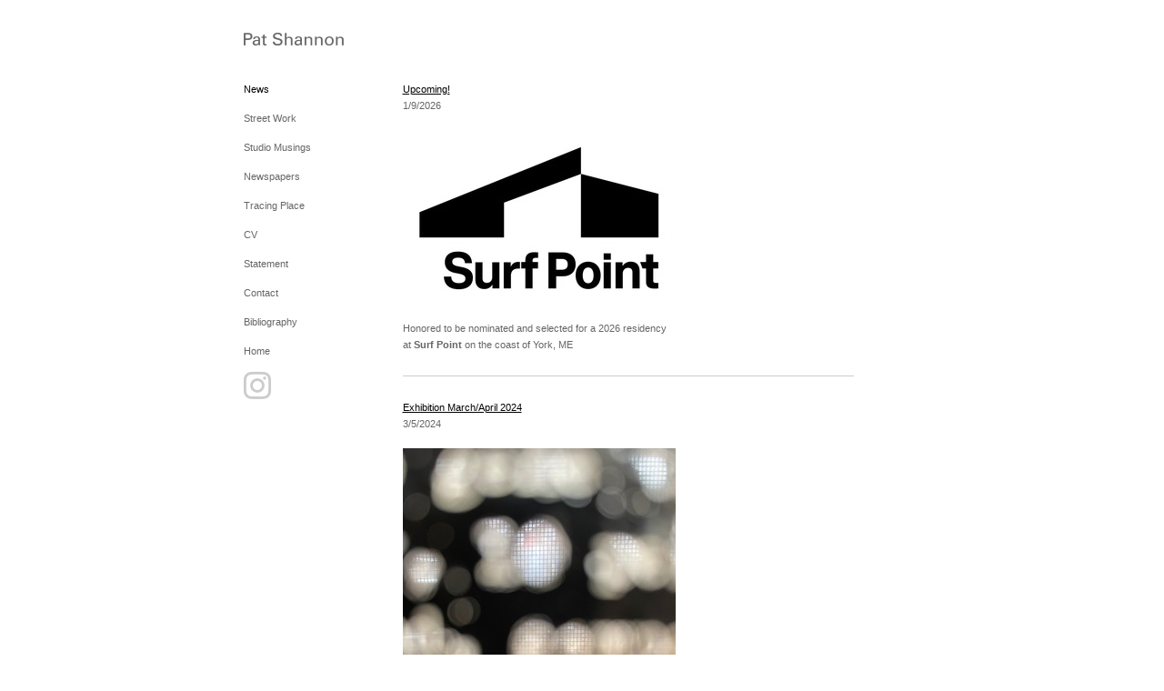

--- FILE ---
content_type: text/javascript
request_url: https://cfjs.icompendium.com/v91/js/infiniteScrollNews.js
body_size: 1257
content:
var scriptName="fetchNews.php";var pixelsFromBottom=200;function timeConverter(k){var j=new Date(k*1000);var b=["1","2","3","4","5","6","7","8","9","10","11","12"];var i=j.getFullYear();var h=b[j.getMonth()];var d=j.getDate();var e=j.getHours();var f=j.getMinutes();var g=j.getSeconds();var c=h+"/"+d+"/"+i;return c}function paintResults(f){for(var d in f){if(f[d].headerImage==1){var e='<br><img src="'+webPath+"artistInfo/"+accountName+"/news/"+f[d].newsId+'.jpg" class="newsArticleImage singleBottomMargin"><br>'}else{var e=""}if(f[d].newsURL!=""&&f[d].newsURL!="http://"){var c='<a href="'+f[d].newsURL+'" target="_blank">'+f[d].newsHead+"</a>";if(e!=""){e='<br><a href="'+f[d].newsURL+'" target="_blank"><img src="'+webPath+"artistInfo/"+accountName+"/news/"+f[d].newsId+'.jpg" class="newsArticleImage singleBottomMargin"></a><br>'}}else{var c=f[d].newsHead}var a="";if(f[d].newsDate!="0"){var b=timeConverter(f[d].newsDate);a='<br/><span class="newsArticleDate">'+b+"</span>"}$("#articlesContainer").append('<hr class="itemSeparator doubleBottomMargin"><div class="newsArticle doubleLeftMargin doubleBottomMargin textBlockWidth"><span class="bodyEmph">'+c+"</span>"+a+"<br>"+e+'<br/><span class="newsArticleText">'+f[d].newsDescrip+"</span></div>")}};

--- FILE ---
content_type: text/javascript
request_url: https://cfjs.icompendium.com/v91/js/infiniteScroll.js
body_size: 811
content:
var updateState=false;var currentUpdates=0;var additionalContentObj="";var reachedEnd=false;function lastContentFunc(b){var a={beginFrom:beginFrom,amountToFetch:amountToFetch};if(newsYear){a.newsYear=newsYear}$("#loader").css("display","block");$.post(webPath+"templatePages/ajaxUpdates/"+b,a,function(c){$("#loader").css("display","none");updateState=false;currentUpdates=currentUpdates-1;additionalContentObj=$.parseJSON(c);if(additionalContentObj.reachedEnd!=1){paintResults(additionalContentObj)}else{reachedEnd=true}})}$(window).scroll(function(){if(($(window).scrollTop()>($(document).height()-$(window).height())-pixelsFromBottom)&&updateState==false&&currentUpdates==0&&reachedEnd==false){updateState=true;currentUpdates=currentUpdates+1;lastContentFunc(scriptName);beginFrom=beginFrom+amountToFetch}});